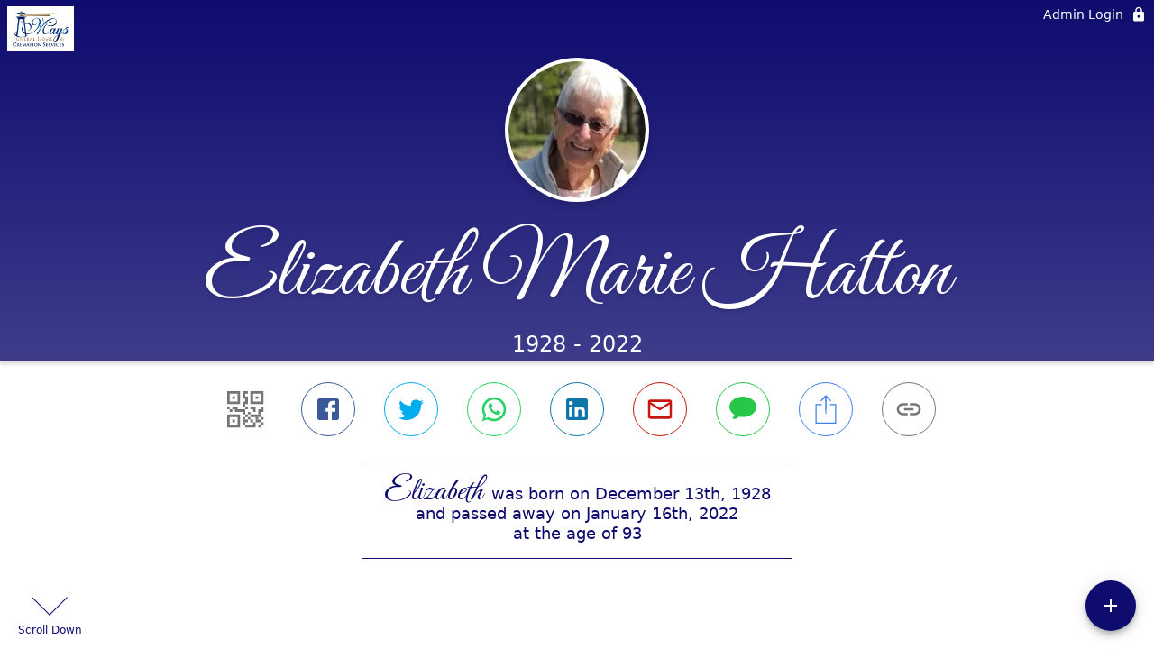

--- FILE ---
content_type: text/html; charset=utf-8
request_url: https://www.maysfuneralhome.com/obituaries/elizabeth-hatton
body_size: 3189
content:
<!DOCTYPE html>
    <html lang="en">
    <head>
        <meta charset="utf-8">
        
        <meta name="viewport" content="width=device-width, initial-scale=1.0, maximum-scale=1.0, user-scalable=0" />
        <meta name="theme-color" content="#000000">
        <meta name=”mobile-web-app-capable” content=”yes”>
        <meta http-equiv="cache-control" content="no-cache, no-store" />
        <meta http-equiv="expires" content="Tue, 01 Jan 1980 1:00:00 GMT" />
        <meta http-equiv="pragma" content="no-cache" />

        <meta property="og:image" prefix="og: http://ogp.me/ns#" id="meta-og-image" content="https://res.cloudinary.com/gather-app-prod/image/upload/a_0,c_thumb,g_face,h_249,r_0,w_249/b_white,c_pad,d_gather_square.png,f_auto,h_630,q_auto,r_0,w_1200/v1/prod/user_provided/case/951019/case/1734548424679-PePSIZUJq5x" />
        <meta property="og:site_name" prefix="og: http://ogp.me/ns#" content="Elizabeth Marie Hatton Obituary (1928 - 2022) - Calais, ME" />
        <meta property="og:image:width" content="1200" />
        <meta property="og:image:height" content="630" />
        <meta property="og:title" content="Elizabeth Marie Hatton Obituary (1928 - 2022) - Calais, ME" />
        <meta property="og:description" content="Elizabeth was born on December 13th, 1928 and passed away on 
        January 16th, 2022 at the age of 93" />
        <meta property="og:type" content="website" />
        <meta property="og:url" content="https://maysfuneralhome.com/obituaries/elizabeth-hatton" />
        
        <meta property="fb:app_id" content="148316406021251" />

        <meta id="meta-case-name" content="elizabeth-hatton" />
        <meta id="meta-case-fname" content="Elizabeth" />
        <meta id="meta-case-lname" content="Hatton" />
        <meta id="meta-case-display-name" content="Elizabeth Marie Hatton" />
        <meta id="meta-case-theme-color" content="#0e0c6e" />
        <meta id="meta-case-profile-photo" content="https://res.cloudinary.com/gather-app-prod/image/upload/a_0,c_thumb,g_face,h_249,r_0,w_249/c_limit,f_auto,h_304,q_auto,r_max,w_304/v1/prod/user_provided/case/951019/case/1734548424679-PePSIZUJq5x" />
        <meta id="meta-case-font-family" content="Great+Vibes" />
        <meta name="description" content="Elizabeth was born on December 13th, 1928 and passed away on 
        January 16th, 2022 at the age of 93" />
        

        <link id="meta-fh-logo" href="https://res.cloudinary.com/gather-app-prod/image/upload/c_limit,f_auto,h_184,q_auto,w_640/v1/prod/user_provided/funeral_home/1657/1733239668275-mFQy5hD--qx" />
        <link rel="manifest" id="gather-manifest" href="/static/manifest.json">
        <link id="fav-icon" rel="shortcut icon" type="image/png" href="https://res.cloudinary.com/gather-app-prod/image/upload/a_0,c_crop,h_1200,r_0,w_1200,x_0,y_0/c_limit,d_gather_square.png,f_png,h_64,q_auto,r_0,w_64/v1/prod/user_provided/funeral_home/1657/1729102658287-RuGww28x_nx" />
        <link id="fav-apple-icon" rel="apple-touch-icon" href="https://res.cloudinary.com/gather-app-prod/image/upload/a_0,c_crop,h_1200,r_0,w_1200,x_0,y_0/c_limit,d_gather_square.png,f_png,h_64,q_auto,r_0,w_64/v1/prod/user_provided/funeral_home/1657/1729102658287-RuGww28x_nx">
        <link id="fav-apple-icon-precomposed" rel="apple-touch-icon-precomposed" href="https://res.cloudinary.com/gather-app-prod/image/upload/a_0,c_crop,h_1200,r_0,w_1200,x_0,y_0/c_limit,d_gather_square.png,f_png,h_64,q_auto,r_0,w_64/v1/prod/user_provided/funeral_home/1657/1729102658287-RuGww28x_nx">

        <link rel="canonical" href="https://maysfuneralhome.com/obituaries/elizabeth-hatton" />

        <link rel="preconnect" crossorigin="anonymous" href="https://fonts.gstatic.com">
        <link rel="stylesheet" href="https://fonts.googleapis.com/icon?family=Material+Icons|Material+Icons+Outlined">
        <link rel="stylesheet" href="https://fonts.googleapis.com/css?family=Roboto:300,400,500">
        <link rel="stylesheet" href="https://fonts.googleapis.com/css2?family=Great+Vibes&display=swap">
        <link rel="stylesheet" href="https://fonts.googleapis.com/css2?family=Montserrat:ital,wght@0,100..900;1,100..900&display=swap" />
        <link rel="stylesheet" href="https://fonts.googleapis.com/css2?family=EB+Garamond:ital,wght@0,400..800;1,400..800&display=swap"/>
        <link rel="stylesheet" href="https://fonts.googleapis.com/css2?family=Tinos:ital,wght@0,400;0,700;1,400;1,700&display=swap"/>
        <link rel="stylesheet" href="https://fonts.googleapis.com/css2?family=Poppins:ital,wght@0,100;0,200;0,300;0,400;0,500;0,600;0,700;0,800;0,900;1,100;1,200;1,300;1,400;1,500;1,600;1,700;1,800;1,900&display=swap"/>
        <link rel="stylesheet" href="https://fonts.googleapis.com/css2?family=Great+Vibes&display=swap"/>


        <link rel="stylesheet" href="/static/css/styles20220620.css">
        <link rel="stylesheet" href="/static/css/calendly.css">
        <link rel="stylesheet" href="/static/css/caseLoadingPage20230131.css">
        <link rel="stylesheet" href="/static/js/index-D9zoTKqK.css">
        <script async src='https://www.google-analytics.com/analytics.js'></script>

        <title>Elizabeth Marie Hatton Obituary (1928 - 2022) - Calais, ME</title>
        <script type="application/ld+json">{"@context":"https://schema.org","@graph":[{"@type":"NewsArticle","headline":"Elizabeth Marie Hatton Obituary","image":["https://res.cloudinary.com/gather-app-prod/image/upload/a_0,c_thumb,g_face,h_249,r_0,w_249/ar_1:1,c_crop,f_auto,g_faces:auto,q_auto,w_249/c_limit,w_1200/v1/prod/user_provided/case/951019/case/1734548424679-PePSIZUJq5x","https://res.cloudinary.com/gather-app-prod/image/upload/a_0,c_thumb,g_face,h_249,r_0,w_249/ar_4:3,c_crop,f_auto,g_faces:auto,q_auto,w_249/c_limit,w_1200/v1/prod/user_provided/case/951019/case/1734548424679-PePSIZUJq5x","https://res.cloudinary.com/gather-app-prod/image/upload/a_0,c_thumb,g_face,h_249,r_0,w_249/ar_16:9,c_crop,f_auto,g_faces:auto,q_auto,w_249/c_limit,w_1200/v1/prod/user_provided/case/951019/case/1734548424679-PePSIZUJq5x"],"wordCount":278,"articleBody":"Calais – Elizabeth Marie “Betty” Hatton, 93, passed away Sunday, January 16, 2022 at Calais Community Hospital with her loving daughter by her side.  Betty was born in Calais on December 13, 1928.  Due to the untimely passing of her mother, she was raised by her grandmother Sophia Stone.\n \n\n  Betty worked for 25 years at JJ Newbury’s in Calais and was a member of the Cathance Grange #510.  Betty had many enjoyments in life but her greatest enjoyment was spending time with her family.  She was always eager to attend any activity her two great-grandchildren, Maxwell and Quinn, were involved in.  They were her world.  Betty was known as “Nan” to so many people and she loved each one dearly.  She will be greatly missed by all.\n  \n\n  On September 3, 1950 she married her love, Carleton Hatton.  They spent many years together fishing, camping, attending fairs, and wintering in Florida while spending summers at their home on Cathance Lake.\n  \n\n  In addition to her mother Florence Stone, she was predeceased by her beloved husband of 58 years, Carleton Hatton; grandparents, Sophia and William Stone; and her siblings, Evelyn Stanhope, Mae Bayliss, and Harold, Lewis and William Stone.  Surviving are her daughter Brenda Robb and husband Daniel of Calais; granddaughter Jennifer Fleming and husband Corey of Hampden; two great-grandchildren, Maxwell and Quinn Fleming of Hampden; her great “granddog” Buster Fleming; sister-in-law Coralie Clark of Charlotte; special nephew and wife, Bruce and Stacie Hatton of Pembroke; special friend Frances McClure of Calais; and several nieces, nephews and cousins.\n  \n\n  A graveside service will be held in the spring at Round Pond Cemetery in Charlotte.  Arrangements by Mays Funeral Home, Calais & Eastport.","author":{"@type":"Organization","name":"Mays Funeral Home"}}]}</script>
        <script>
            try {
                const urlParams = new URLSearchParams(window.location.search);
                const at = urlParams.get('at');
                if (at) {
                    if (at === 'NONE') {
                        localStorage.removeItem('authToken');
                    } else {
                        localStorage.setItem('authToken', at);
                    }
                }
                const params = new URLSearchParams(location.search.substring(1));
                urlParams.delete('at');
                urlParams.delete('_fwd');
                const qs = urlParams.toString();
                history.replaceState(
                    { id: document.title, source: 'web'},
                    document.title,
                    location.origin + location.pathname + (qs ? '?' + qs : '')
                );
            } catch (ex) {}

            function checckIsDeathCertificateDialogOpen() {
                var deathCertificateDialog = document.getElementById('death-certificate-dialog');
                if (deathCertificateDialog) {
                var dcClassList = deathCertificateDialog.classList.value;
                return dcClassList.search(/hidden/) === -1;
                }
                return false;
            }

            // callback required by Google maps API package
            window.initMap = function () {};

        </script>
        
    </head>
    
    <body id="body">
        <noscript>
        You need to enable JavaScript to run this app.
        </noscript>
        <div id="root">
        
        <div class="CaseLoadingPage-root" style="background: #0e0c6e;">
            <div class="CaseLoadingPage-topLoader">
                <div class="CaseLoadingPage-wrapper">
                    <svg class="CaseLoadingPage-lockIcon" focusable="false" viewBox="0 0 24 24"
                        aria-hidden="true" role="presentation">
                        <path d="M18 8h-1V6c0-2.76-2.24-5-5-5S7 3.24 7 6v2H6c-1.1 0-2 .9-2 2v10c0 1.1.9 2 2 
                            2h12c1.1 0 2-.9 2-2V10c0-1.1-.9-2-2-2zm-6 9c-1.1 0-2-.9-2-2s.9-2 2-2 2 .9 2 2-.9 
                            2-2 2zm3.1-9H8.9V6c0-1.71 1.39-3.1 3.1-3.1 1.71 0 3.1 1.39 3.1 3.1v2z">
                        </path>
                    </svg>
                    <div class="MuiCircularProgress-indeterminate CaseLoadingPage-fabProgress"
                        role="progressbar" style="width: 40px; height: 40px;">
                        <svg viewBox="22 22 44 44">
                            <circle class="MuiCircularProgress-circle MuiCircularProgress-circleIndeterminate"
                                cx="44" cy="44" r="20.2" fill="none" stroke-width="3.6"></circle>
                        </svg>
                    </div>
                </div>
            </div>
            <div class="CaseLoadingPage-logoOuter">
                <img src="https://res.cloudinary.com/gather-app-prod/image/upload/c_limit,f_auto,h_184,q_auto,w_640/v1/prod/user_provided/funeral_home/1657/1733239668275-mFQy5hD--qx" alt="fh-logo">
            </div>
            <div class="CaseLoadingPage-userDetails">
                <p
                    class="CaseLoadingPage-loadingMemorialPage">
                    Loading Elizabeth's Memorial Page...
                </p>
                <div class="CaseLoadingPage-avatarContainer">
                    <div class="CaseLoadingPage-avatar"
                        style="color: #0e0c6e; position: relative; background: none;">
                        <div class="CaseLoadingPage-avatar" style="color: #0e0c6e; border: none;">
                            <img alt="EH" src="https://res.cloudinary.com/gather-app-prod/image/upload/a_0,c_thumb,g_face,h_249,r_0,w_249/c_limit,f_auto,h_304,q_auto,r_max,w_304/v1/prod/user_provided/case/951019/case/1734548424679-PePSIZUJq5x">
                        </div>
                    </div>
                </div>
                <p class="CaseLoadingPage-displayName" style="font-family: 'Great Vibes', cursive, sans-serif !important;">
                    Elizabeth Marie Hatton
                </p>
            </div>
        </div>
    
        </div>
        <div id="print-container"></div>
    <script type="module" src="/static/js/index-CkY9Oi-f.js"></script>
    </body>
    <script src="/static/js/calendly.js"></script>
    </html>